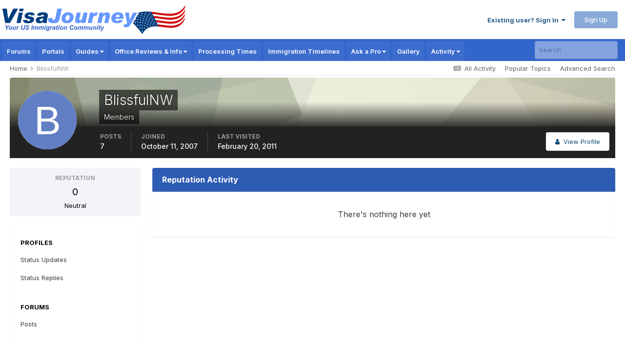

--- FILE ---
content_type: text/html; charset=utf-8
request_url: https://www.google.com/recaptcha/api2/aframe
body_size: 186
content:
<!DOCTYPE HTML><html><head><meta http-equiv="content-type" content="text/html; charset=UTF-8"></head><body><script nonce="wRF2nmkDIFsCEBWc4N8C-w">/** Anti-fraud and anti-abuse applications only. See google.com/recaptcha */ try{var clients={'sodar':'https://pagead2.googlesyndication.com/pagead/sodar?'};window.addEventListener("message",function(a){try{if(a.source===window.parent){var b=JSON.parse(a.data);var c=clients[b['id']];if(c){var d=document.createElement('img');d.src=c+b['params']+'&rc='+(localStorage.getItem("rc::a")?sessionStorage.getItem("rc::b"):"");window.document.body.appendChild(d);sessionStorage.setItem("rc::e",parseInt(sessionStorage.getItem("rc::e")||0)+1);localStorage.setItem("rc::h",'1762274613435');}}}catch(b){}});window.parent.postMessage("_grecaptcha_ready", "*");}catch(b){}</script></body></html>

--- FILE ---
content_type: application/javascript; charset=utf-8
request_url: https://fundingchoicesmessages.google.com/f/AGSKWxW43W4gpqsGSTnBM3Om3EAmnlghvzyOw22x5HHYTiU6skK9NPOvc7O-Ra6DbaMIxzb86rKj9V2M6ZbZDJz4AgjYAIxqYSVHQVivCUfWmGUjyuqVWXtGF_5A6dtRBeZWSQEBmIimnu_uRetZgAB875kCnFNrRiSRINcdozSD8dmBbe4OAGUj9fDimmgn/_/advertisment1-.com/a?size_ad5./jquery.ad./pgad.
body_size: -1283
content:
window['f9690146-14d5-4982-b0ed-42a84ab78900'] = true;